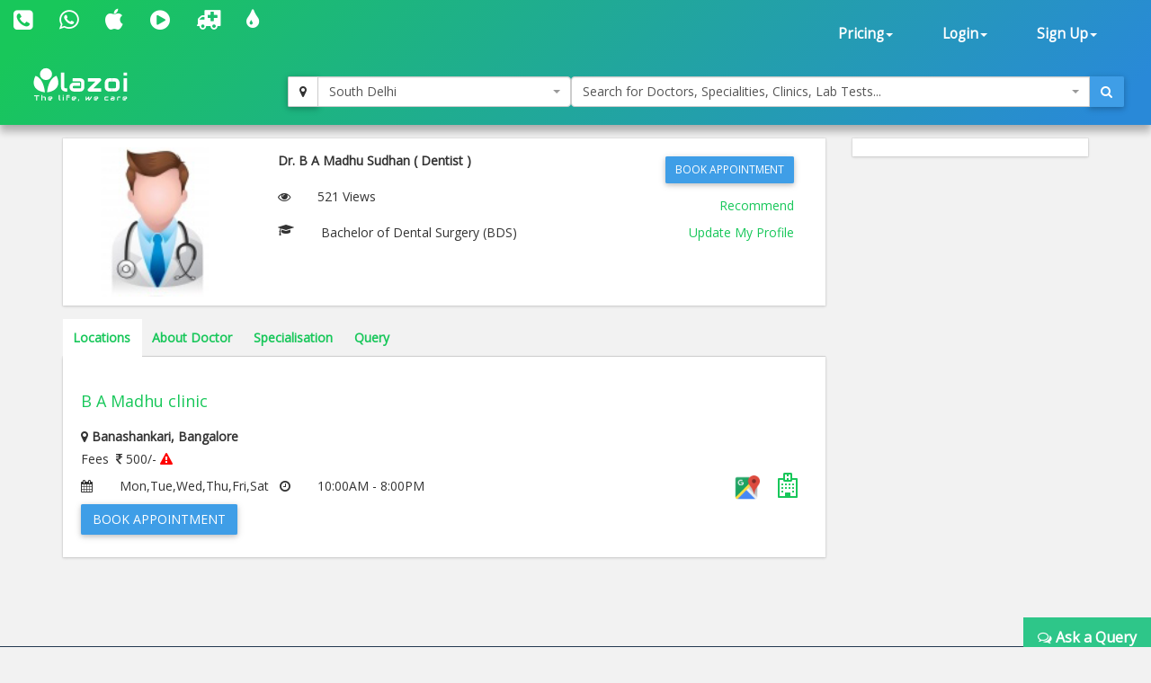

--- FILE ---
content_type: text/html; charset=utf-8
request_url: https://www.lazoi.com/Member/DocProfile?Doc_Id=47447
body_size: 18237
content:



<!DOCTYPE html>
<html>
    <head id="head1"><title>Dr. B A Madhu Sudhan, Dentist in Banashankari | book online appointment, view fees</title>
<meta property="keywords" content="Dr. B A Madhu Sudhan, Dentist in Banashankari, online appointment, fees for  Dr. B A Madhu Sudhan, address of Dr. B A Madhu Sudhan, view fees, feedback of Dr. B A Madhu Sudhan, Dr. B A Madhu Sudhan in Banashankari, Dr. B A Madhu Sudhan in Bangalore" />
<meta property="description" content="Dr. B A Madhu Sudhan is a Dentist in Banashankari. You can book online appointment, view fees and feedback for Dr. B A Madhu Sudhan on Lazoi.com" />
<meta property="og:title" content="Dr. B A Madhu Sudhan, Dentist in Banashankari | book online appointment, view fees" />
<meta property="og:keywords" content="Dr. B A Madhu Sudhan, Dentist in Banashankari, online appointment, fees for  Dr. B A Madhu Sudhan, address of Dr. B A Madhu Sudhan, view fees, feedback of Dr. B A Madhu Sudhan, Dr. B A Madhu Sudhan in Banashankari, Dr. B A Madhu Sudhan in Bangalore" />
<meta property="og:description" content="Dr. B A Madhu Sudhan is a Dentist in Banashankari. You can book online appointment, view fees and feedback for Dr. B A Madhu Sudhan on Lazoi.com" />
<meta property="og:url" content="www.lazoi.com" />
<meta property="og:image" content="https://www.lazoi.com/App_Theme/Images/Lazoi-Logo-TM.jpg" />
<meta property="og:site_name" content="Lazoi" />
<meta property="og:type" content="website" />
<meta name="viewport" content="width=device-width, initial-scale=1" /><meta http-equiv="Content-Type" content="text/html; charset=utf-8" /><link href="https://fonts.googleapis.com/css?family=Open+Sans" rel="stylesheet" /><link href="../NewDesign/jquery-ui/jquery-ui.css?v=1" rel="stylesheet" type="text/css" /><link href="../NewDesign/css/font-awesome-4.7.0/css/font-awesome.min.css?v=1" rel="stylesheet" type="text/css" /><link href="../NewDesign/css/bootstrap.css?v=2" type="text/css" rel="stylesheet" media="all" /><link href="../NewDesign/css/style.css?v=2" type="text/css" rel="stylesheet" media="all" /><link href="../NewDesign/page-styles/DiagnosticLab/DiagnosticLabMaster.css?v=2" rel="stylesheet" type="text/css" /><link href="../NewDesign/selectPicker/bootstrap-select.css?v=1" rel="stylesheet" type="text/css" /><link href="../NewDesign/select2/select2.css?v=1" rel="stylesheet" type="text/css" /><link href="../NewDesign/select2/select2-bootstrap.css?v=1" rel="stylesheet" type="text/css" /><link href="../NewDesign/datetime-picker/jquery.datetimepicker.min.css?v=1" rel="stylesheet" type="text/css" />
    <script src="../NewDesign/select2/jquery-2.1.0.js?v=1" type="text/javascript"></script> 
<link href="../NewDesign/page-styles/member/frmDocProfile.css?v=2" rel="stylesheet" type="text/css" />
<style>
.sgst_div{ border-bottom:1px solid #EBEBEB;}
.sgst_div strong ,.sgst_div span, .sgst_div a{ display:block; padding-top:10px;}
/*#sgst-head{border-bottom:1px solid black; padding-bottom:2px;}*/
.list_right .fa-graduation-cap{ display:block; float:left;}
.spl-container{ display:block; overflow:hidden;}
#dvspl_container p{margin:0;}
</style>

        <script type="text/javascript">
    (function (i, s, o, g, r, a, m) {
        i['GoogleAnalyticsObject'] = r; i[r] = i[r] || function () {
            (i[r].q = i[r].q || []).push(arguments)
        }, i[r].l = 1 * new Date(); a = s.createElement(o),
  m = s.getElementsByTagName(o)[0]; a.async = 1; a.src = g; m.parentNode.insertBefore(a, m)
    })(window, document, 'script', '//www.google-analytics.com/analytics.js', 'ga');

    ga('create', 'UA-66831566-1', 'lazoi.com');
    ga('require', 'displayfeatures');
    ga('send', 'pageview');

</script>
        <title>

</title></head>
    <body>
          
<style>
    #search-container-mobile{ padding:0px 10px;}
</style>

<div id="wrapperHome" class="navbg">
    <div class="mobile-head">
    <div class="row">
    <div class="col-xs-3">
       <span class="fa fa-bars fa-2x"></span>
      </div>
 
     <div class="col-xs-6">
     <a href="../Home.aspx"><img src="../NewDesign/images/home-images/img/LazoilogoWhite.svg" alt="" /></a>
     </div>
     <div class="col-xs-3">
      
       <span class="fa fa-search fa-2x"></span>
      </div>
      
        
    </div>
    </div>
        <div class="header">
         <div class="container-fluid top_navbar">
          <nav class="navbar navbar-default ">           
                <div class="row">
                <div class=" col-md-6 col-sm-6 col-xs-12">
                
                <div class="navbar-left text-center">
                        <div class="top-nav-text pt-10 "><!--pt-10-->
                            <ul>
                                 <li><a  href="tel:8010335566" data-toggle="tooltip" data-placement="bottom" title="+91 8010335566"><i class=" fa fa-phone-square fa-2x"></i></a></li>
                                <li><a  href="intent://send/9582545141#Intent;scheme=smsto;package=com.whatsapp;action=android.intent.action.SENDTO;end" data-toggle="tooltip" data-placement="bottom" title="+91 9582545141"><span class="fa fa-whatsapp fa-2x"></span> </a></li>
                                 <li><a data-toggle="tooltip" data-placement="bottom" title="App Store" href="https://itunes.apple.com/us/app/lazoi/id1141279113?ls=1&mt=8" target="_blank"><i class="fa fa-apple fa-2x"></i></a></li>
                               <li><a data-toggle="tooltip" data-placement="bottom" title="Google Play Store" href="https://play.google.com/store/apps/details?id=com.lazoi" target="_blank"> <i class="fa fa-play-circle fa-2x"></i></a></li>

                                
                                 <li><a href="../Common/frmAmbulance.aspx"  data-toggle="tooltip" data-placement="bottom" title="Ambulance"><i class=" fa fa-ambulance fa-2x"></i></a></li>
                                 <li><a  href="../Common/frmBloodBank.aspx"  data-toggle="tooltip" data-placement="bottom" title="Blood Bank"><i class=" fa fa-tint fa fa-2x"></i></a></li>
  
                          
                           
                               
                            </ul>
                            
                        </div>
                        
                    </div>
                
                </div>
                 
               <div class=" col-md-6 col-sm-6 col-xs-12">
               
               
                  <div class="collapse navbar-collapse navbar-right">
                        <ul id="newHeader_loginNav" class="nav navbar-nav">
                            <li id="newHeader_liPricing" class="dropdown"><a class="dropdown-toggle" data-toggle="dropdown" href="#">Pricing<span
                                class="caret"></span></a>
                                <ul class="dropdown-menu">
                                    <li><a href="../Doctor/frmDoctorFeaturesGuest.aspx">Docpractice</a></li>   
                                    <li><a href="../CardData/frmCardWiseFeatureGuest.aspx">Health Card</a></li>
                                    <li><a href="https://www.lazoi.com:8081/diaglab/AddLabPlans/AddLabPlans">Diagnostic Lab</a></li>
                                    <li><a href="../Member/medicines-list.aspx">Medicines</a></li>        
                                     <li><a href="../Insurance/frmBookInsurance.aspx">Insurance</a></li>   
                                </ul>
                            </li>
                            <li id="newHeader_li_login" class="dropdown"><a class="dropdown-toggle" data-toggle="dropdown" href="#">Login<span
                                class="caret"></span></a>
                                <ul class="dropdown-menu">
                                    <li><a href="../Member/frmLoginPatient.aspx">Patient's Login</a></li>
                                    <li><a href="../Doctor/frmDoctorRegistration.aspx">Doctor's Login</a></li>
                                    <li><a href="../DiagnosticLab/frmDiagnosticlabentry.aspx">Diagnostic's Login</a></li>
                                    <li><a href="../Hospital-Clinic/Login">Hospital's Login</a></li>
                                    <li><a href="../Chemist_Detail/frmChemistSignin.aspx">Pharmacist's Login</a></li>
                                </ul>
                            </li>
                            <li id="newHeader_li_SignUp" class="dropdown"><a class="dropdown-toggle" data-toggle="dropdown" href="#">Sign
                                Up<span class="caret"></span></a>
                                <ul class="dropdown-menu">
                                    <li><a href="../Member/frmMemberSignUp.aspx">Patient's Sign Up</a></li>
                                    <li><a href="../Doctor/frmDoctorSignUp.aspx">Doctor's Sign Up</a></li>
                                    <li><a href="../DiagnosticLab/frmDiagnosticlabSignup.aspx">Diagnostic's Sign Up</a></li>
                                    <li><a href="../Hospital-Clinic/SignUp">Hospital's Sign Up</a></li>
                                    <li><a href="../Chemist_Detail/frmChemistSignup.aspx">Pharmacist's Sign Up</a></li>
                                </ul>
                            </li>
                        </ul>
                        <div class="clearfix">
                        </div>
                    </div>
                  </div>
                  
                  
                </div>
                
            </nav>
             </div>
        
         <div class="container-fluid" id="search-wrapper">
                <div class="row">
               <div class=" col-md-3">
                 <nav class="navbar navbar-default" id="nav-logo">           
                <div class="navbar-header">
                        <h1><a href="../Home.aspx"><img src="../NewDesign/images/home-images/img/LazoilogoWhite.svg" alt="" /></a></h1>
                   
                    </div>
                     </nav>
                </div>

               <div id="search-container-mobile">
                <div class=" col-md-3 locationWrapper">
                     <div class="input-group ">
                            <div class="input-group-btn">
                                <button type="button" class="btn btn-default" title="Current Location" onclick="findMe()">
                                    <span class="fa fa-map-marker"></span>
                                </button>
                            </div>
                             <select class="ddl_citys form-control" style=" width:100%;">                                                
                             </select>
                        </div>
                 </div>
                <div class="col-md-6 main_search_container">
                    <div class="input-group ">
                            <select class="dd form-control" style="width:100%;"> 
                                                   
                            </select>
                          <div class="input-group-btn">
                                <button type="button" class="btn btn-primary"><span class="fa fa-search"></span></button>
                            </div>
                        </div>
                  </div>

                   
               </div>
   
                    </div>
                </div>                        
        </div>
        
    </div>



        <form method="post" action="./DocProfile?Doc_Id=47447" id="form1">
<div class="aspNetHidden">
<input type="hidden" name="__VIEWSTATE" id="__VIEWSTATE" value="O6PDkNe/I9aWs/IeJhyRgOM7tcJQvSmzJeszRUr4UBb4ncIYjZNWfy/JIcJNIFFjWZepxmPBrAf5vh8xGKLS8RrCQ3+GzQLtttY6STMtXT/J6aMVVWyYNTihhYP1TtYLCwYyNCSY1y2UGruZzzO8N+h1YrANgLgawTpVoeKGB7qXekaMD0pur2qY/VW+oZZpFlqGQgyZEJj7YRC5fjiKE1cFY2Zx/WBTPvyLIopPcuvUoVdfNk7Vx9HjBM5izVt/fYpeLtMBKZyAW8/YnPT2M+5vsD8GJurYpbAs/ib7sBbrkM1OGf5wG80VjbAlColEuwoSb4EfyXuGj01AS1xIlw1VrSVlRYK/9fig85U8pF2iiOJuvhsltg4H99ygR0cTml/fPIN2YRVItRuLyz4bHI6b3LwCVxdCQJ0jCcad4B/xYUISNARWBN0dDhIE3meRViwqyeNq7JsOFa86hdfAAQyaSEBcIA24VZL3XhOsA2TTO7uVDhXo/zheqNDvX9JA7PxyoHQFH0zKp4MibczS6m4/9LM0I7OiRuneIO7cagamKVlHpT6bTzdzJYKJniKjaw9+pSnzWydxMUq1Q0qGQnrEl1shUBlfordKeHUbSHyQabBOoaCe65xX9hKIq/qFtKKlUxGBcIksnnrNB5h4gWM7cFWkIkRbPYZ2T2IqqwCN0c1Jx0BzzeinrL355slK0wuBZVcLQ8SijganIiNK+Kt3daaQJ9wdK67Lgx+VOL5o6D+YarOwbQEexVXBWNRA1hhbgo2eSv4Lo7pX1rZicDxtqOB/dZNSUarUwYEuOeQU3D3+iUSa6tzDq2sFeO8Bu4uFd6ZrBYeAkYyRLo57AsTsRTSy1kcMp/[base64]/Ebn1Kh6ZE16wz9elN+EGQskbx2qdtbGThQnLB6gI0AMcVSBNeACrmN2OUE8jopmqERLMyUkVw7iThIaRjAVdClRz2sEvmMTTq8nxT/ZU4/G00ty/quCyC3c228f4XhWQ8nF/kG6yfQGegZGZH3wuyMREz52rzhAPtpIIdtOt25ejdyeoHXMQX7erlskWraiiS1nNC6gmLTH9kGSxt7mUWdTx0wbwxeN5UWAiC55+X75710ke0kDlF1F/hDWIzrjVUZiT3s3aIufdy+W9a2IcmaMCkg0HiYtX+C44xDitsDYOYQnXjZUw7Hqai55oVeYaiizmKcA49As/NlIk5jZVqYTsfiSQv6g7AX6gU2nST1Ale6lCZthzA6Kbd6vwi5UGWIWUqx3olZw204Lweyj+qyGUwM6TIwUywALrdpXUw29sJQbAQXWui2Lx5t1y44HqWIzKagdXo3eMhOKtgUWpaZJPihNiFltrHNArpEvRz6BTu/lEzP6B1Uw+fK1O5M+4DF6Lys66wV9IcLs3s2OV5ofxyFn98tqz+Dl1i5RyJO66vZBmV7eXBSoBPWPx3JANTZZa3lOafinvBGfFKk4K6xD4QlyGzE8/J8Rk8nFVWkrEzLAWxUnSicfwh4BMUlqEDHzXHMxWNg+VttEN9bhUppcxFSXgTy4rWckvGow8XwUSuc2NArbc+6tIjd4Q1LxkX/zUQyti1FNCZIrnZyClYboVrU2oYw7p5kERhzaPhEp6lcnG9yiB90+I3neM0UyHQ8aXC+5rqm+oChN35orCI9NonA+CzJBZbhIiuSOTggf2eHz/5Qe0tU7bf0XigFPCtItx1BlWFotSezNhZWLYJlVuQ3OQojeHfKcsbNTkynjawxMRyxT0QToZVfNVrkXkFcg47bdR2mu81N/[base64]//65m2lcsb9TT5oVQ1wZqioXiT1z0JdxENTYe5BOWQcjaNT397t8qy2D6c2VIRW/pnKXwYk2q2cDJQ5n4f/IPMJkWnRJAgv8To5Hr+mCGfyaNFKrxbytIJcQKpSiT0TKnqa0TlwX7HOBbM4eU9MwZeI3lzJi7cnj6nIebPxoVCBkkNIStjP8AXcV4Isgeg7CWRx+IPtsxDCHPlnPL5Z/KUnoDcwFnYehjhQ5dD5NIl6/J3eiOgghm5B18IcHOSD/b5Zzow7ABRmHLAmhs4HxRvTvkBnVtx37nFEI7Xir9+LENfNj7C+oYbRW8Vw0P/8x5cTcpsWWE0HChsEz/NLqhqhz3K0ewB/pGrRuspNvOtouH4VEgZCeuwy0mh4kuPMBKB8lap58q/ZyDYd5yuipgE+HoYitwfETWP5YpoVqdCkk1VVAJmQilxvIffU2bYIipKgZbyurrzc8ocYSWRgH7L3rBEhbobjBuDy3keo4B4j85CshHk+P7pZo2oDFS9hXBkeP+832FTOeOpyMMj1hYgBEUxJac23aaOZtjdHWMk//ruuz+574uHqlhJD/+2ogG4HmaMMobHB5f6BVlqKTrvtPY0jGk274JWU5gBTg2fbY2nmqMNDDs+Vjz/dm4KTbNAtxbdzHfqE22/XXWQIida7yjA3amfcErObGvcd0ssi+cGFeYLJzhj66Fo/ubrwkRM/[base64]/bxmu7jDB457lIrWSrvQLQTSsOG4PDrO03VOOinQpWFVR2/vpBaryqWlJp8Fyt9vc9CdNmu7WlVcnpKwVDNoLJei2p19o7GAatUlJOsxwFKWMjHnEVHAIvuTlNUxRSSgIQWAjF2D7eE51NWboU/baRl0UdFT9EYpzICiRXQWxW0UfW8zPez6uGUq8jtHKEnBtcwXtTCymWNGPevJW+IODOnisONjamP29Ssnf/jnrKf5N/ErGolFdNUESjIP5QZ9vkmfpXJ1Ik3d+feayqXMuTSFwVFbcZg0orXCPJN9fzAkoI4PcjtlQo4ypQrlWQBlWSBEAMEhrIswECGMP0+KJA8iph+AAnup/GKGBXZ+9JTb5AQFzJy3PDly9p59KHImdcfJbCR52T9IqTpHbgznknzaJRNcFvEVPZclNrazofxEBugWe2cmk7IvlYBBpoeQa8rUCtXS2ITV2qivz7bqLuelnTpistz6yFdiqi7b8uKdJXj9Y0veQFv8e4LOYkMWTqnLEXDyO0D+Ie3G9L/Onsyy4HkblHlvQFrMpB3FGf0HaAGstBNLNpg+XMd/C4Nf/ZycE+JJvpz8n+zjhATJXhUOe4Mcs9LMa2L2yHCjjho3mms+VyN4N/S0BxuJBhtHkxOI93V+lE2YsqGgJJ0ysj2iy4Uf1ynNl9JGGPlPAkNauQEdozdVrQYAh/miSR1VF/lPiLL3YHMEXYOiJfCBThcCeWgzQlhQFgfCBqOLw3e9p4Sc8YeVfwDD2iZebJUUEZ3CVxWFZljzywDar4mFVzMysvzqH5BR7LOuxpat+Y6nGuhLojmO7yAWLs6dVdJXVcUtfQXZTlblah5Vk+p+j5hdq818g9Z6e5kvSsCvb5kT9D/ZEAL21DPYD9m/1X/9YTFNrP7+nz/rpnrJixd1Fp1D1Q+A5fYm3+9hqxGgVcE6wInm4UadtxL+EPSGIixD/ProlWAaSzI5salLh8C8wi7ThK63zX6MjESi22em7NqFwDtPptzxXe7+zP2nVzxwq9XXLS9LumTFqi+cNgMhdt/vAbGXkmX0Rm1nfnWrNSJzi+3Pl9hcTtfuWYFr9DkHHcmOa4ByiD2+GlZle8B70GOAJjSPT3H9KBCFIKRUPsVa6Dlt6zZ8UYG1NzUyoila81ET+GfJymK/6SPDTWdcJ+9Lp5gV0jjq/[base64]/mk2jnvBEFyl10cI082ZDXgNxo6LgexSTAq90uomWMgUA5vhjs0wyLnol7q3gSE5rui6rUL1lOS2/QWW3+bzMyWup3VKWiyjtyTtEtFOyXlki4ImGyv7INOaQ8y669ey8oWfsq1XoSXoE6e11WAXWDGHtrQ30TLgPjJ3JuZ/MzHtD1Kum43CnHHbj5AZIM96Lzs5KDT5btEZTNDdf7IRcq7PpwFKvVThUfse7MCbLgVzoyGSPmgnUH6YGkzMmjMzFI/z98ba1GfvjIMog+6qvK6ZLjByrS46aq6gAU5dtodkWxIjSn0XYPNqjn+kVVuOVznE38DTjc4Qngtzie+rIzT2E6GuEqVnMkgrSm4Zfw1bnZwBS+hy9L9XbCEgipVITrh70aGI/Bo2sU6V9nc2H95ukhF0XJGbcrZ3PVL2dwoiURoXV9Nw7/[base64]/hM16rW+KHv4IZq9yuKttnuyKSmTBUbVtnApRqK3XZRufzFBm6a2OC+RDHlDCoMhIRjdOAFwVIq2v/vCG4XCpIGD/1kOQN65AbLE/KICpfWQXezbAnEmjusp2xT7f1sFN3yf8Buc6KgvmCt6O8FEMrAl6MIwM3Xmj5tfkFAn3AkSr0ou/09376QWQ3a70xg1gS2kmyzGRr78aXFYYGOTeS1sXyydRRNrRE4IyvebrIF6z3ZbN+ShmEWkECBUXzoO2S7Z1pFKeG/APQ/E2z36j8xPEbl83/RflmaZp2h5aiT0uC9FlV4WKGx7Xq4NTOtjzKboheDRl4zpvm69aOUtTAY/6SLy2VoT2hrClzPE1IKKGPjMls3gvtCPQKo1zYrAr5A5AYVM0DtCgvz4x0bklrBIEG9PtNh03h/BvOrRF8iW6KFEOdNJKQbUZ3+pvgiCdY9S+OrOQQ4u1+pyfWBGB5VHdpGWXkW2dxpIvu1eAj5a+k2g5LIBu5M4t1DKWMTKvq0iXJpmWwFfMdkyMTTqr04l5u0K4d77+ayE8ZKm3b/qlWWsPQINKo8TDPsctrOUiB5Ijvf3SUqHZ2ujF8Z/aXJB0/+ziQM00JAXgCTQBDY7ZmzgiwJh/djz643cEArtTfcxc1WlLZ0jyzHgOusOdiO8RHr7CEsYtsa9KaFUPt6g20gpqDMZZI90iDmap1ckXQKatB2dm+uWcWV5Vs0MCbBH+bjgonZd+gbeqr7WqS0Jzwr9z9JXMaV5ur8Spb4rFwTZRcPBRbh/o73oQQZYuElVM2r5BHjgHx56s81i7/shKBsT/BATY5cEppPhtxb7kMtr1lEU0Z9Jn9G4TfWySlJ4aVUhultCGCDkUgFCDpOrBKVdb0hCTMPpvL4cEpr0FWEiKqK2gt1f1lnZEkEl8PWOR6I+co6xr8ZxUyCKdEx5D4sIqXAi837VijxveCyoRDLeHgYFUMamgTug1xkgILqDx9TX4/2B4vTj0wa4eZ0B+YkfZTkdJrDxja2+kfLcQN7831/[base64]/6HxX08izv4O34PFB22ThtUzEu5Z7ZBRRx/D9dxqsgSVKScW2JfcGmoHtd7RCsgd9Ccj6qyBwOGUQv7EQPNYttC6IKSs6pv570tCl+sqIGFvBeGMmoQr7CMiSmZDjjAhl0yTp6dXEKi6Gnw0K0IKrX1xnYt+BeuxTPCNOtVik3Yvpsq63ZDSAMuH15mrcs9D/9I3wivTISYXyLEERzTvXIYq8FxvLurRgrkaMCPtCwQCH205GrTbz4mG+edqznyZJyWw3cFg+7qfCJAviB2AroHFcNb7+qEs/A6jU3Eo2j60qHYqufVIFcv9u8h4QVsGjsFTGDyhFPLQG4he51wAjRXc9UHyNu8Pnt/Wd13WPRQyec4901pC4RzqRlqawDqe77kAjjoUaT+z3vo0kI1F1kV06q1E0eQ6AVEgoCcX5Xy2EO80/57foU4tqtoB0gyswa4cOhSEakG6XEjWub+Cc6rWobnAQ7WpnJLkiU+ywwAGmoPzK/A6TsOcDS6XxqtbNenQ+tQl6GSOvVVVxuYhdyy02WU/QxUOQsYcOSq5HPVN8/tZ51wxF71g5BoHpssAxrcCDc98X8MM/OrCrzKNpknKXWOEHEWjoqbt/fgTH9FVu0zIRimzlgIiwPP2WEQnEuvWcnxDpj4hsIy33+Rs8wcgKWLXf9YTWOFGscAd/WDZC6/TtLxdExLJYpk85RV6HdzUCIygscFuwa1zIPyrpWweV2csKD0VW2ufbKhY/U6zXRPKXgzoEJuuQgfryI+Hbrt8W4EyHYuwdtZlVqfeg8227SaQMYNFs2dpVG9/K7HbQmcURDZhUstsqdKD4FafwFPgfo9eEm8KBKurN5wlUiaAcO7XtKH+dPAOXj7jVQhjl1Ltz7Xx42fsgMerdPGzLHtFu4o1YBxlpNi3GTaahfryHxI8b946om28WXeHywUD+6tCTYkTRHuMQvHfEZJnbTlFrSXrS5hgqPPVMRR+vtTw0Rd63T1AGVzOSqHjg/J+6rS2iEgHP0Qx1PbEULLmiPZ2K8hhip/tmu7NJCDqHIINR4Ot21fdqOqfoRHGHM0+onf5ktwd9PALTek6MFVmSFyFNta5J/WmEY+W6YZlS1AL5LRUgvWrayAzGojIKH1n+/iAl08ckKCWd5wqBd/Mlkf2PInH317j+wc3MBKHjWdo317AXVL4sQAD8DBTILZLT5ob4dyumraZzIxGga3iVwNt1" />
</div>

<div class="aspNetHidden">

	<input type="hidden" name="__VIEWSTATEGENERATOR" id="__VIEWSTATEGENERATOR" value="7B37E859" />
	<input type="hidden" name="__EVENTVALIDATION" id="__EVENTVALIDATION" value="pqUYKnF2i4ohY9zZgHhH5hPirJ7ytNW+als501dK4/y95LtqOd1LF8/GOMsPPbBchQEg9x3SSu8wcVrVNf/HhFzxlElqt4tE+MOR1ErPyqbHSpppZ9zPrSCcT4kVFnxsSkLRTVlnoQ7hP9JiZJ2VP3TOqd5hAQL+NLmbhIkDaCc=" />
</div>

    

    <div class="features">
        <div class="container">
            <div id="content_wrapper" class=" row">
            <div class="col-md-9">

                    <div class=" box-wrapper-static">
                    <div class="row">
                    <div class=" col-md-3">
                    <img src="https://www.lazoi.com/App_Theme/Images/Male-Icon.png" id="imz_profile" class="img-responsive img-roundedz" alt="Dr. B A Madhu Sudhan, Dentist in Banashankari, online appointment, fees for  Dr. B A Madhu Sudhan, address of Dr. B A Madhu Sudhan, view fees, feedback of Dr. B A Madhu Sudhan, Dr. B A Madhu Sudhan in Banashankari, Dr. B A Madhu Sudhan in Bangalore" />                     
                     <div class="text-center"><a href="frmAboutSpeciality.aspx?SId=174&sp=&c=South Delhi&a=" id="lnk_main_speciality" alt="Dr. B A Madhu Sudhan, Dentist in Banashankari, online appointment, fees for  Dr. B A Madhu Sudhan, address of Dr. B A Madhu Sudhan, view fees, feedback of Dr. B A Madhu Sudhan, Dr. B A Madhu Sudhan in Banashankari, Dr. B A Madhu Sudhan in Bangalore"></a>  </div> 
                          
                    </div>
                    <div class=" col-md-9">
                      <div class="proile-list-wrapper">
                          <div class="col-md-8">
                        <ul class="list_right">
                            <li><strong id="str_docName" class="str_docName">Dr. B A Madhu Sudhan ( Dentist )</strong></li>
                            <li id="li_experience"></li>
                            <li><i class="fa fa-eye"></i><span id="str_views">521 Views</span></li>                               
                            <li id="li_videos"></li>                         
                            <li><i class="fa fa-graduation-cap"></i><span id="dvspl_container" class="spl-container">Bachelor of Dental Surgery (BDS)</span></li>                                
                        </ul>
                              </div>
                           <div class="col-md-4">
                        <div class="text-right">
                            <ul class="list_right">
                                 <li id="li_btn_book_appointment"><a href='frmBook_AppoinmentGuest.aspx?S_ID=91753&Doc_Id=47447' class='btn btn-sm btn-primary' alt='Dr. B A Madhu Sudhan, Dentist in Banashankari, online appointment, fees for  Dr. B A Madhu Sudhan, address of Dr. B A Madhu Sudhan, view fees, feedback of Dr. B A Madhu Sudhan, Dr. B A Madhu Sudhan in Banashankari, Dr. B A Madhu Sudhan in Bangalore'>Book Appointment</a></li>
                                <li><a href="../Doctor/frmFeedBackForm.aspx?Doc_Id=B 47447" id="span_recommend" alt="Dr. B A Madhu Sudhan, Dentist in Banashankari, online appointment, fees for  Dr. B A Madhu Sudhan, address of Dr. B A Madhu Sudhan, view fees, feedback of Dr. B A Madhu Sudhan, Dr. B A Madhu Sudhan in Banashankari, Dr. B A Madhu Sudhan in Bangalore">Recommend</a></li>
                                 <li><a href="#" id="lnk_update_profile">Update My Profile</a></li>
                                  <li><a id="view_webPage"></a>   </li>
                                 <li > <a id="lnkarticles"></a></li>
                            </ul>
                       
                         
                           
                         </div>
                               </div>
                    </div>
                    
                    
                    </div>
                    
                    </div>
                    </div>
               

                    <ul class="nav nav-tabs">
                         <li class="active "><a data-toggle="tab" href="#div_locationWrapper">Locations</a></li>
                        <li><a data-toggle="tab" href="#aboutDoctor">About Doctor</a></li>
                        <li><a data-toggle="tab" href="#specialisation">Specialisation</a></li>
                        <li><a data-toggle="tab" href="#query">Query</a></li>
                    </ul>
                    <div class="tab-content">
                        <div id="div_locationWrapper" class="clinic-wrapper box-wrapper tab-pane fade in active"><div class='clinic-lists'><h4>B A Madhu clinic</h4><strong><i class='fa fa-map-marker'></i> <span>Banashankari, Bangalore</span></strong><div class='row'> <div class='col-md-8'><div class='proile-list-wrapper'><ul class='list_right'> <li>Fees  &nbsp;<span class='fa fa-inr'></span> 500/-  <span class='fa fa-warning' style='color:red;' title='This fees may vary' data-toggle='tooltip' data-placement='right'></span></li><li><i class='fa fa-calendar'></i>Mon,Tue,Wed,Thu,Fri,Sat  &nbsp;&nbsp;<i class='fa fa-clock-o'></i>10:00AM - 8:00PM</li> </ul><a href='frmBook_AppoinmentGuest.aspx?S_ID=91753&Doc_Id=47447' class='btn btn-primary' alt='Dr. B A Madhu Sudhan, Dentist in Banashankari, online appointment, fees for  Dr. B A Madhu Sudhan, address of Dr. B A Madhu Sudhan, view fees, feedback of Dr. B A Madhu Sudhan, Dr. B A Madhu Sudhan in Banashankari, Dr. B A Madhu Sudhan in Bangalore'>Book Appointment</a></div></div><div class='col-md-4 text-right'><a data-address='Sapthagiri Dental Care & Implant Centre, 294, 100 Feet Ring Road, Syndicate Bank Colony, 7th Main, 7th Block, 4th Phase, Banashankari 3rd Stage, Bangalore, Banashankari, Bangalore' class='spam-full-add' style='cursor:pointer;'><img src='../NewDesign/Images/map-icon.png' height='30' width='30' alt='Dr. B A Madhu Sudhan, Dentist in Banashankari, online appointment, fees for  Dr. B A Madhu Sudhan, address of Dr. B A Madhu Sudhan, view fees, feedback of Dr. B A Madhu Sudhan, Dr. B A Madhu Sudhan in Banashankari, Dr. B A Madhu Sudhan in Bangalore' style='margin-bottom: 5px;'/></a><a id='image-1' class='lnk-clinic-images' data-pos='1' data-id=46237 ><i class='fa fa-hospital-o fa-2x'  title='View Clinic Images' data-toggle='tooltip'></i></a></div></div></div></div>
                        <div id="aboutDoctor" class="tab-pane fade box-wrapper">

                              <div class="dv-pr "><!--div-min-height-->
                                <h4 id="aboutDoctorHead">About Dr. B A Madhu Sudhan</h4>
                                <p id="aboutDoctorpara">Dr. B A Madhu Sudhan is a consultant Dentist in Banashankari, Bangalore. He is currently practicing at B A Madhu clinic in Banashankari, Bangalore. </br> </br> Dr. B A Madhu Sudhan is a qualified Dentist in Banashankari.</br> </br>
As a Dentist, his area of expertise includes Orthodontic treatment, tooth extraction, tooth decay, gum swelling, Maxillofacial Surgery, Artificial Teeth Implant doctor, pyorrhea doctor etc.</br> </br>
Patients from all around Banashankari and entire Bangalore come to Dr. B A Madhu Sudhan with lots of hopes and the doctor ensures that the patients are satisfied with the treatments, with his experience and the techniques he uses as a Dentist. </br> </br>
You can book an online appointment for Dr. B A Madhu Sudhan, Dentist in Banashankari on www.lazoi.com</p>
                                <br />
                                <h4 id="membershipHead"></h4>
                                <p id="membershipPara"></p>
                                <br />
                                <h4 id="certificationHead"></h4>
                                <p id="certificationPara"></p>
                                <div><a href="frmAboutSpeciality.aspx?SId=174&sp=&c=South Delhi&a=" id="lnkAboutSpeciality" alt="Dr. B A Madhu Sudhan, Dentist in Banashankari, online appointment, fees for  Dr. B A Madhu Sudhan, address of Dr. B A Madhu Sudhan, view fees, feedback of Dr. B A Madhu Sudhan, Dr. B A Madhu Sudhan in Banashankari, Dr. B A Madhu Sudhan in Bangalore" target="_blank">Read About </a></div>
                            
                            </div>
                              
                        </div>
                        <div id="specialisation" class="tab-pane fade box-wrapper">
                        <div class="dv-pr "> <!--div-min-height-->
                        <h4>Specialisation</h4>   
                            <ul id="spl_list" class="spl-list"> 
                            <li><span class="tag label label-default">Orthodontic treatment </span></li><li><span class="tag label label-default"> tooth extraction </span></li><li><span class="tag label label-default"> tooth decay </span></li><li><span class="tag label label-default"> gum swelling </span></li><li><span class="tag label label-default"> Maxillofacial Surgery </span></li><li><span class="tag label label-default"> Artificial Teeth Implant doctor </span></li><li><span class="tag label label-default"> pyorrhea doctor</span></li></ul>                         
                         
                        </div>
                            
                          
                        </div>
                        <div id="query" class="tab-pane fade box-wrapper">
                        <div class="row">
                        <div class="col-md-8">
                        <p>Please write your query with your correct contact details so that we can get back to you with the response.</p><br />
                        <form id="frm_query">
                        
                        <div class="form-group">
                        <strong>Name <span class="text-danger">*</span></strong>                                         
                        <input type="text" id="name" name="name" class=" form-control" placeholder="Enter Name">
                   
                        </div>

                        <div class=" form-group">
                        
                         <strong>Email <span class="text-danger">*</span></strong>         
                        <input type="text" id="mail" name="mail" class=" form-control" placeholder="Enter Email"/>
                        </div>

                        <div class=" form-group">                        
                        <strong>Contact No <span class="text-danger">*</span></strong>           
                        <input type="text" id="mobile" name="mobile" class=" form-control" placeholder="Enter Mobile"/>
                        </div>

                        <div class=" form-group">
                        
                        <strong>Query <span class="text-danger">*</span></strong>        
                        <textarea class=" form-control" rows="5" id="area_query" name="area_query" placeholder="Enter Query"></textarea>
                        </div>

                       <div class=" form-group div-msg text-right"></div>

                        <div class="form-group">
                        <input type="submit" value="Ask a Query" class=" btn btn-primary" />
                        <input type="button" value="Clear" class="btn btn-default btn-clear"/>
                        </div>
                        </form>
                        </div>
                         </div>                    
                        </div>
                    </div>
                    
               
                   
                </div>
           <div class="col-md-3" >
               <div id="sgst-head" class="text-center">
                   <h4 id="sgst_text"></h4>
                   
               </div>
               <div id="sgst_wrapper" class=" text-justify"><div class='box-wrapper-static'></div></div>

                </div>
                
                <div class="clearfix">
                </div>
            </div>

             
        </div>
   

  <!--models-->  
  <div class="modal" id="modal-gallery" role="dialog">
  <div class="vertical-alignment-helper">
  <div class="modal-dialog vertical-align-center">
    <div class="modal-content">
    
      <div class="modal-body">
         <div id="map-container" style=" width:100%; height:400px;"></div>
         <div id="myCarousel" class="carousel slide" data-ride="carousel">
 

  <!-- Wrapper for slides -->
  <div class="carousel-inner">
   <div class='item active'><strong>No image found..</strong></div>
  </div>

  <!-- Left and right controls -->
  <a class="left carousel-control" href="#myCarousel" data-slide="prev"><i class=" fa fa-angle-double-left"></i></a>
  <a class="right carousel-control" href="#myCarousel" data-slide="next"><i class=" fa fa-angle-double-right"></i></a>
</div>
         
      </div>
      <div class="modal-footer">
          <button class="btn btn-default" data-dismiss="modal">Close</button>
      </div>
    </div>
  </div>
  </div>
</div>
<div class="modal" id="modal-update" role="dialog">
  <div class="vertical-alignment-helper">
  <div class="modal-dialog vertical-align-center">
    <div class="modal-content">
 <div class="modal-header"><h4 class="modal-title">Doctor's Profile Update Request Form</h4></div>
    
      <div class="modal-body">
       <form id="frm_update_profile">
                        
                        <div class=" form-group"> 
                         <strong>Full Name <span class="text-danger">*</span></strong>                             
                        <input type="text" id="full_name" name="full_name" class=" form-control" placeholder="Enter Full Name"/>
                        </div>

                        <div class=" form-group">
                         <strong>Email Id <span class="text-danger">*</span></strong>  
                        <input type="text" id="email_id" name="email_id" class=" form-control" placeholder="Enter Email Id"/>
                        </div>

                        <div class=" form-group">
                         <strong>Contact No <span class="text-danger">*</span></strong>  
                        <input type="text" id="mobile_no" name="mobile_no" class=" form-control" placeholder="Enter Mobile No"/>
                        </div>
                         <div class=" form-group" >
                           <strong>Preferred time to contact you <span class="text-danger">*</span></strong>
                              <input type="text" name="dtmpicker" class="form-control" id="dtmpicker" placeholder="Select Preferred time to contact you" />                       
                          </div>

                        <div class=" form-group">
                        <strong>Notes <span class="text-danger">*</span></strong>
                        <textarea class=" form-control" rows="5" id="notes" name="notes" placeholder="Notes"></textarea>
                        </div>

                       <div class=" form-group div-msg-update text-right"></div>

                        <div class="form-group">
                        <input type="submit" value="Submit" class=" btn btn-primary" />
                        <input type="button" value="Clear" class="btn btn-default btn-clear"/>
                        </div>
                        </form>

         
      </div>
      <div class="modal-footer">
          <button class="btn btn-default" data-dismiss="modal">Close</button>
      </div>
    </div>
  </div>
  </div>
</div>

</div>
  
    <input name="hdn_docName" type="hidden" id="hdn_docName" class="cls_hdn_docName " value="Dr. B A Madhu Sudhan" />
    <input name="hdn_doc_status" type="hidden" id="hdn_doc_status" class="cls_hdn_docstatus" value="Free" />
    <input name="hdn_docId" type="hidden" id="hdn_docId" class="cls_hdn_docId" value="47447" />

    
    
   
 
    
       </form>

        
    <div class="loader hidden" style="">
   <div class="loader-content">
  <div class="line"></div>
  <div class="line"></div>
  <div class="line"></div>
  <div class="line"></div>
  </div>
</div>
    <script src="../NewDesign/jquery-ui/jquery-ui.js?v=1" type="text/javascript"></script>
    <script src="../NewDesign/js/bootstrap.js?v=1" type="text/javascript"></script>
    <script src="../NewDesign/page-scripts/DiagnosticLab/DiagnosticLabMaster.js?v=1" type="text/javascript"></script>    
    <script src="../NewDesign/js/move-top.js?v=1" type="text/javascript"></script>
    <script src="../NewDesign/js/easing.js?v=1" type="text/javascript"></script>
    <script src="../NewDesign/selectPicker/bootstrap-select.js?v=1" type="text/javascript"></script>
    <script src="../NewDesign/select2/select2.min.js?v=1" type="text/javascript"></script>
    <script src="../NewDesign/js/query-cookies.js?v=1" type="text/javascript"></script>    
    <script src="../NewDesign/page-scripts/member/frmDocProfile.js?v=3" type="text/javascript"></script>
    <script src="../NewDesign/js/readmore.js?v=1" type="text/javascript"></script>      
    <script src="../NewDesign/datetime-picker/jquery.datetimepicker.full.min.js?v=1" type="text/javascript"></script>
    <script type="text/javascript" src="https://maps.googleapis.com/maps/api/js?key=AIzaSyABZzGIuFtNlwD456HmQ5Eyi1uSJTHvgz8"></script>
    <script src="../Scripts/jquery.validate.min.js?v=1"></script>







<div class="footer">
        <div class="container">
            <div class=" row footer-main">
                <div class="col-md-3">
                    <img src="../NewDesign/images/home-images/img/Lazoilogo.svg" alt="Logo Image" class=" img-responsive" />
                    <p class=" text-justify">
                     Lazoi is a unique online healthcare portal which connects the patients with the healthcare service providers like doctors, hospitals, pharmacists, diagnostic centers, ambulance, health insurance.</p>
                    <div class=" navbar-left">
                        <div class="top-nav-text">
                            <ul class="social_link">
                                <li><a href="https://www.facebook.com/pages/Lazoi/641438149321150" target="_blank"><i class=" fa fa-facebook-square fa-2x"></i></a></li>
                                <li><a href="https://twitter.com/lazoithelife" target="_blank"><i class=" fa fa-twitter-square fa-2x"></i></a></li>
                                <li><a href="https://plus.google.com/+LazoiTheLife" target="_blank"><i class=" fa fa-google-plus-square fa-2x"></i></a></li>
                                 <li><a href="https://www.linkedin.com/company/13281295/" target="_blank"><i class=" fa fa-linkedin-square fa-2x"></i> </a></li>
                                <li><a href="https://www.instagram.com/lazoithelife/" target="_blank"><i class=" fa  fa-instagram fa-2x"></i> </a></li>

                            </ul>
                        </div>
                    </div>
                </div>
                <div class="col-md-9">
                    <div class="footer-grids">
                        <div class="col-md-4">
                            <h4>Company</h4>
                            <ul>
                                <li><a href="../Common/frmAboutUs.aspx">About Us</a></li>
                                <li><a href="../Common/frmPressReleases.aspx">Press Releases</a></li>
                                <li><a href="../Common/frmTermsAndConditions.aspx">Terms of Use</a></li>
                                <li><a href="../Common/frmDisclaimer.aspx">Disclaimer</a></li>
                                <li><a href="../Common/frmPrivacyAndPolicy.aspx">Privacy Policy</a></li>
                                <li><a href="../Common/frmSitemap.aspx">Sitemap</a></li>
                            </ul>
                        </div>
                        <div class="col-md-4">
                            <h4>Our Services</h4>
                            <ul>
                             <li><a href="../CardData/frmCardWiseFeatureGuest.aspx">Lazoi Health Card</a></li>
                              <li><a href="../Doctor/frmDoctorFeaturesGuest.aspx">DocPractice® Premium</a></li>
                              <li><a href="../Member/frmHospitalListing.aspx">Hospital/Clinic Management</a></li>
                              <li><a href="../Member/frmAskQueryDoc.aspx">Ask a medical query</a></li>
                               <li><a href="../Doctor/frmDoctorList.aspx">Search Doctors</a></li>
                               <li><a href="../DiagnosticLab/frmSearchPackageLab.aspx">Diagnostic tests</a></li>
                                <li><a href="../DiagnosticLab/frmHealthPackageSearch.aspx">Book Health Packages</a></li>
                               <li><a href="../Member/medicines-list.aspx">Order Medicine</a></li>                           
                                <li><a href="../Insurance/frmBookInsurance.aspx">Health Insurance</a></li>
                                 <li><a href="../Common/frmIndividual.aspx">Professional customer support</a></li>
                                 <li><a href="../Student/AmbassadorRegistration.aspx">Ambassador Registration</a></li>
                            </ul>
                        </div>
                        <div class="col-md-4">
                            <h4>Support</h4>
                            <ul>
                                <li><a href="../Common/frmIndividual.aspx">Contact us</a></li>
                                <li><a href="../Common/Tracking.aspx">Track Appointments</a></li>
                                <li><a href="../Common/frmEcommerceFlow.aspx">Ecommerce Flow / Incorporated</a></li>
                                <li><a href="../Member/frmArticleView.aspx">Read Articles </a></li>
                                <li><a href="../DiagnosticLab/frmDiseaseView.aspx">Learn About Diseases </a></li>
                             
                              <li><a href="../DiagnosticLab/frmSearchLabs.aspx">Learn About Diagnostic Tests </a></li>
                                <li><a href="../Member/frmAllSalts.aspx">Learn About Generic Drugs </a></li>
                                <li><a href="../Member/frmTutorialView.aspx">Tutorials </a></li>
                                  <li><a href="../Common/Videos.aspx">Videos </a></li>
                            </ul>
                        </div>
                        <div class="clearfix">
                        </div>
                    </div>
                </div>
            </div>
            <div class="row footer-copyright">
                <div class=" col-md-8 text-right">
                    <p>
                        Copyright © <span id="NewFooter_websiteYear"></span> Lazoi Lifecare Pvt. Ltd. All rights reserved</p>
                </div>
                <div class=" col-md-4">
                    <p id="NewFooter_websiteVersion" class=" text-right"></p>
                </div>
            </div>
        </div>
    </div>

    







<style>
    #queryDiv{
           position: fixed;
            bottom:0;
            right:0;
            max-width: 350px;
            box-shadow: none;
            -webkit-box-shadow: none;
            border-radius:4px;
    }
    #as{
            background: #2EC689 !important;
            border: 1px solid #2EC689;
            color:#FFF;
            padding:10px 15px;
            font-weight:bold;
            font-size:16px;
    }

</style>


<div id="queryDiv">
    <a id="as" href="/Member/frmAskQueryDoc.aspx"><i class="fa fa-comments-o"></i> Ask a Query</a>
</div>

    </body>
        </html>






--- FILE ---
content_type: image/svg+xml
request_url: https://www.lazoi.com/NewDesign/images/home-images/img/LazoilogoWhite.svg
body_size: 6219
content:
<?xml version="1.0" encoding="utf-8"?>
<!-- Generator: Adobe Illustrator 16.0.0, SVG Export Plug-In . SVG Version: 6.00 Build 0)  -->
<!DOCTYPE svg PUBLIC "-//W3C//DTD SVG 1.1//EN" "http://www.w3.org/Graphics/SVG/1.1/DTD/svg11.dtd">
<svg version="1.1" id="Layer_1" xmlns="http://www.w3.org/2000/svg" xmlns:xlink="http://www.w3.org/1999/xlink" x="0px" y="0px"
	 width="558.191px" height="236.274px" viewBox="0 0 558.191 236.274" enable-background="new 0 0 558.191 236.274"
	 xml:space="preserve">
<rect display="none" fill="#FFFFFF" width="558.191" height="236.274"/>
<g>
	<g>
		<path fill="#FFFFFF" d="M91.055,73.452c0,0,32.409,5.839,39.125,68.905c0,0-36.206-1.751-44.964-29.197
			C85.216,113.16,79.376,95.934,91.055,73.452z"/>
		<path fill="#FFFFFF" d="M178.083,73.452c0,0-32.409,5.839-39.124,68.905c0,0,36.204-1.751,44.963-29.197
			C183.922,113.16,189.762,95.934,178.083,73.452z"/>
	</g>
	<circle fill="#FFFFFF" cx="134.568" cy="65.96" r="25.01"/>
	<path fill="#FFFFFF" d="M196.745,59.915h13.668v61.272c0,0,0.347,4.169,4.169,4.169h7.414v14.016h-7.761
		c0,0-17.49-1.738-17.49-17.722S196.745,59.915,196.745,59.915z"/>
	<path fill="#FFFFFF" d="M245.161,83.427h30.813c0,0,17.375,0.203,17.375,17.143v21.543c0,0-1.566,17.287-17.549,17.287
		c-15.984,0-26.671,0-26.671,0s-17.288-1.39-17.288-18.329s15.55-19.111,15.55-19.111h27.54v13.378h-24.934
		c0,0-4.691,0.174-4.691,5.125s4.691,5.56,4.691,5.56h25.021c0,0,5.037,0.174,5.037-5.213c0-5.385,0-19.806,0-19.806
		s-1.043-4.256-4.777-4.256c-3.736,0-30.146,0-30.146,0L245.161,83.427z"/>
	<path fill="#FFFFFF" d="M307.94,83.427h49.807c0,0,7.527,1.506,4.75,10.192l-31.391,31.853h31.506V139.4h-49.227
		c0,0-8.803-0.839-5.445-10.916l31.391-31.158H307.94V83.427z"/>
	<rect x="455.62" y="59.682" fill="#FFFFFF" width="14.363" height="12.51"/>
	<rect x="455.62" y="83.427" fill="#FFFFFF" width="14.363" height="55.973"/>
	<g>
		<path fill="#FFFFFF" d="M405.012,160.539h8.877c0,0,5.006,0.059,5.006,4.939v6.208c0,0-0.451,4.981-5.055,4.981
			c-4.605,0-7.686,0-7.686,0s-4.98-0.4-4.98-5.282s4.48-5.507,4.48-5.507h7.934v3.855h-7.184c0,0-1.352,0.05-1.352,1.477
			c0,1.426,1.352,1.602,1.352,1.602h7.209c0,0,1.453,0.05,1.453-1.503c0-1.551,0-5.706,0-5.706s-0.301-1.227-1.377-1.227
			c-1.078,0-8.688,0-8.688,0L405.012,160.539z"/>
		<rect x="85.25" y="155.351" fill="#FFFFFF" width="21.258" height="3.976"/>
		<rect x="93.884" y="159.241" fill="#FFFFFF" width="4.122" height="17.584"/>
		<rect x="115.532" y="153.789" fill="#FFFFFF" width="3.934" height="23.145"/>
		<path fill="#FFFFFF" d="M121.052,160.633h7.395c0,0,5.132,0.37,5.132,4.69c0,4.32,0,11.611,0,11.611h-3.871v-11.208
			c0,0-0.015-1.131-1.174-1.131c-1.16,0-7.481,0-7.481,0V160.633z"/>
		<path fill="#FFFFFF" d="M148.87,167.519v3.972h7.454c0,0,5.071,0.248,5.071-5.583c0-5.831-4.867-5.36-4.867-5.36h-8.462
			c0,0-4.56,0.538-4.56,4.571c0,4.035,0,7.585,0,7.585s0.176,4.034,4.691,4.034c4.517,0,7.629,0,7.629,0v-3.551h-7.278
			c0,0-1.447-0.176-1.447-1.71c0-1.534,0-5.963,0-5.963s0.395-1.271,1.271-1.271c0.877,0,8.111,0,8.111,0s1.14,0.57,1.14,1.666
			c0,1.097-1.14,1.622-1.14,1.622L148.87,167.519z"/>
		<path fill="#FFFFFF" d="M246.82,167.519v3.972h7.563c0,0,5.145,0.248,5.145-5.583c0-5.831-4.938-5.36-4.938-5.36h-8.585
			c0,0-4.626,0.538-4.626,4.571c0,4.035,0,7.585,0,7.585s0.178,4.034,4.76,4.034c4.582,0,7.74,0,7.74,0v-3.551h-7.384
			c0,0-1.468-0.176-1.468-1.71c0-1.534,0-5.963,0-5.963s0.401-1.271,1.29-1.271c0.89,0,8.229,0,8.229,0s1.156,0.57,1.156,1.666
			c0,1.097-1.156,1.622-1.156,1.622L246.82,167.519z"/>
		<path fill="#FFFFFF" d="M338.448,167.519v3.972h7.561c0,0,5.146,0.248,5.146-5.583c0-5.831-4.938-5.36-4.938-5.36h-8.586
			c0,0-4.627,0.538-4.627,4.571c0,4.035,0,7.585,0,7.585s0.18,4.034,4.76,4.034c4.582,0,7.74,0,7.74,0v-3.551h-7.383
			c0,0-1.469-0.176-1.469-1.71c0-1.534,0-5.963,0-5.963s0.4-1.271,1.291-1.271c0.889,0,8.229,0,8.229,0s1.156,0.57,1.156,1.666
			c0,1.097-1.156,1.622-1.156,1.622L338.448,167.519z"/>
		<path fill="#FFFFFF" d="M457.491,167.519v3.972h7.561c0,0,5.146,0.248,5.146-5.583c0-5.831-4.938-5.36-4.938-5.36h-8.586
			c0,0-4.627,0.538-4.627,4.571c0,4.035,0,7.585,0,7.585s0.18,4.034,4.76,4.034c4.582,0,7.74,0,7.74,0v-3.551h-7.383
			c0,0-1.469-0.176-1.469-1.71c0-1.534,0-5.963,0-5.963s0.4-1.271,1.289-1.271c0.891,0,8.23,0,8.23,0s1.156,0.57,1.156,1.666
			c0,1.097-1.156,1.622-1.156,1.622L457.491,167.519z"/>
		<path fill="#FFFFFF" d="M187.374,153.833h3.948v18.134c0,0-0.152,1.063,1.063,1.063h2.126v3.948h-2.43c0,0-4.707-0.39-4.707-5.184
			S187.374,153.833,187.374,153.833z"/>
		<rect x="203.917" y="153.778" fill="#FFFFFF" width="3.934" height="3.54"/>
		<rect x="203.917" y="160.673" fill="#FFFFFF" width="3.934" height="16.304"/>
		<path fill="#FFFFFF" d="M218.35,158.735c0,0,0.087-4.957,5.119-4.957s9.154,0,9.154,0v3.742h-9.284c0,0-1.171,0.087-1.171,1.865
			c0,1.779,0,17.592,0,17.592h-3.818V158.735z"/>
		<rect x="223.816" y="160.673" fill="#FFFFFF" width="8.807" height="3.918"/>
		<polygon fill="#FFFFFF" points="268.184,172.184 271.885,172.184 269.688,179.576 266.911,179.576 		"/>
		<path fill="#FFFFFF" d="M298.393,160.665h3.947v9.241c0,0,6.855-7.744,8.244-9.241c0,0,2.43-0.282,2.863,1.627v9.458
			c0,0,4.25-3.544,7.201-11.099h4.512c0,0-7.592,16.305-13.385,16.305c0,0-2.494-0.087-2.32-2.43v-6.681l-7.895,8.892
			c0,0-3.037,1.086-3.168-1.777V160.665z"/>
		<path fill="#FFFFFF" d="M392.491,160.539h-11.105c0,0-4.975,0.25-4.975,4.588c0,4.338,0,7,0,7s0.693,4.611,4.107,4.611h11.973
			v-3.918h-11.049c0,0-1.215-0.29-1.215-1.562v-5.437c0,0,0.291-1.215,1.332-1.215h10.932V160.539z"/>
		<path fill="#FFFFFF" d="M443.221,160.539h-9.313c0,0-4.859,0.192-4.859,4.993v11.206h3.818v-11.206c0,0,0.346-0.925,1.33-0.925
			h9.023V160.539z"/>
	</g>
	<g>
		<path fill="#FFFFFF" d="M408.224,83.518v13.667h11.64c0,0,4.088,0.417,4.088,4.417s0,20.249,0,20.249s-0.534,3.417-3.556,3.417
			h-12.172v14.042h14.66c0,0,13.994-2.25,15.86-15.625V99.31c0,0-3.065-15.792-16.66-15.792H408.224z"/>
		<path fill="#FFFFFF" d="M408.615,83.518v13.667h-11.64c0,0-4.088,0.417-4.088,4.417s0,20.249,0,20.249s0.534,3.417,3.556,3.417
			h12.172v14.042h-14.66c0,0-13.994-2.25-15.86-15.625V99.31c0,0,3.065-15.792,16.66-15.792H408.615z"/>
	</g>
</g>
</svg>
